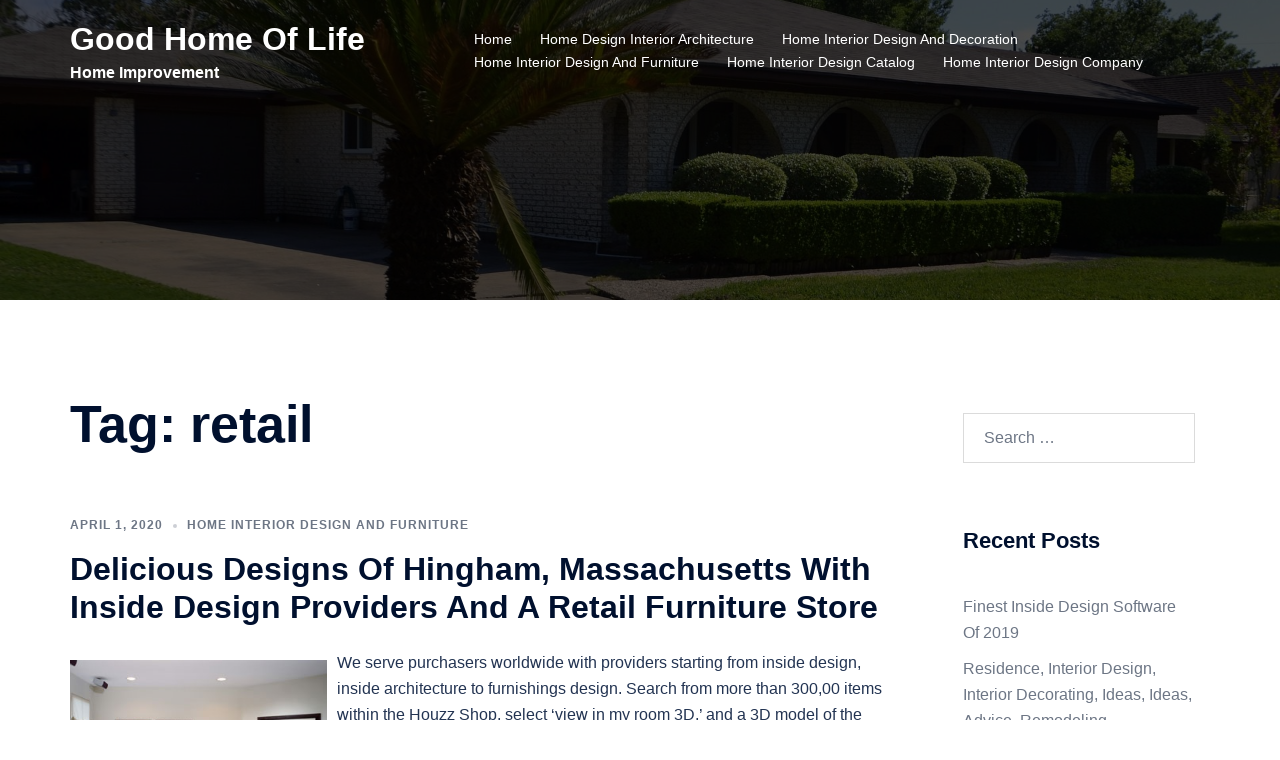

--- FILE ---
content_type: text/html; charset=UTF-8
request_url: https://homeimprovementgarage.com/tag/retail/
body_size: 10644
content:
<!DOCTYPE html>
<html lang="en-US">
<head>
<meta charset="UTF-8">
<meta name="viewport" content="width=device-width, initial-scale=1">
<link rel="profile" href="https://gmpg.org/xfn/11">
<link rel="pingback" href="https://homeimprovementgarage.com/xmlrpc.php">

<meta name='robots' content='index, follow, max-image-preview:large, max-snippet:-1, max-video-preview:-1' />

	<!-- This site is optimized with the Yoast SEO plugin v26.5 - https://yoast.com/wordpress/plugins/seo/ -->
	<title>retail Archives - Good Home Of Life</title>
	<link rel="canonical" href="https://homeimprovementgarage.com/tag/retail/" />
	<meta property="og:locale" content="en_US" />
	<meta property="og:type" content="article" />
	<meta property="og:title" content="retail Archives - Good Home Of Life" />
	<meta property="og:url" content="https://homeimprovementgarage.com/tag/retail/" />
	<meta property="og:site_name" content="Good Home Of Life" />
	<meta name="twitter:card" content="summary_large_image" />
	<script type="application/ld+json" class="yoast-schema-graph">{"@context":"https://schema.org","@graph":[{"@type":"CollectionPage","@id":"https://homeimprovementgarage.com/tag/retail/","url":"https://homeimprovementgarage.com/tag/retail/","name":"retail Archives - Good Home Of Life","isPartOf":{"@id":"https://homeimprovementgarage.com/#website"},"breadcrumb":{"@id":"https://homeimprovementgarage.com/tag/retail/#breadcrumb"},"inLanguage":"en-US"},{"@type":"BreadcrumbList","@id":"https://homeimprovementgarage.com/tag/retail/#breadcrumb","itemListElement":[{"@type":"ListItem","position":1,"name":"Home","item":"https://homeimprovementgarage.com/"},{"@type":"ListItem","position":2,"name":"retail"}]},{"@type":"WebSite","@id":"https://homeimprovementgarage.com/#website","url":"https://homeimprovementgarage.com/","name":"Good Home Of Life","description":"Home Improvement","potentialAction":[{"@type":"SearchAction","target":{"@type":"EntryPoint","urlTemplate":"https://homeimprovementgarage.com/?s={search_term_string}"},"query-input":{"@type":"PropertyValueSpecification","valueRequired":true,"valueName":"search_term_string"}}],"inLanguage":"en-US"}]}</script>
	<!-- / Yoast SEO plugin. -->


<link rel="alternate" type="application/rss+xml" title="Good Home Of Life &raquo; Feed" href="https://homeimprovementgarage.com/feed/" />
<link rel="alternate" type="application/rss+xml" title="Good Home Of Life &raquo; retail Tag Feed" href="https://homeimprovementgarage.com/tag/retail/feed/" />
<style id='wp-img-auto-sizes-contain-inline-css' type='text/css'>
img:is([sizes=auto i],[sizes^="auto," i]){contain-intrinsic-size:3000px 1500px}
/*# sourceURL=wp-img-auto-sizes-contain-inline-css */
</style>

<link rel='stylesheet' id='sydney-bootstrap-css' href='https://homeimprovementgarage.com/wp-content/themes/sydney/css/bootstrap/bootstrap.min.css' type='text/css' media='all' />
<link rel='stylesheet' id='sydney-style-min-css' href='https://homeimprovementgarage.com/wp-content/themes/sydney/css/styles.min.css' type='text/css' media='all' />
<style id='sydney-style-min-inline-css' type='text/css'>
.woocommerce ul.products li.product{text-align:center;}html{scroll-behavior:smooth;}.header-image{background-size:cover;}.header-image{height:300px;}:root{--sydney-global-color-1:;--sydney-global-color-2:#b73d3d;--sydney-global-color-3:#233452;--sydney-global-color-4:#00102E;--sydney-global-color-5:#6d7685;--sydney-global-color-6:#00102E;--sydney-global-color-7:#F4F5F7;--sydney-global-color-8:#dbdbdb;--sydney-global-color-9:#ffffff;}.llms-student-dashboard .llms-button-secondary:hover,.llms-button-action:hover,.read-more-gt,.widget-area .widget_fp_social a,#mainnav ul li a:hover,.sydney_contact_info_widget span,.roll-team .team-content .name,.roll-team .team-item .team-pop .team-social li:hover a,.roll-infomation li.address:before,.roll-infomation li.phone:before,.roll-infomation li.email:before,.roll-testimonials .name,.roll-button.border,.roll-button:hover,.roll-icon-list .icon i,.roll-icon-list .content h3 a:hover,.roll-icon-box.white .content h3 a,.roll-icon-box .icon i,.roll-icon-box .content h3 a:hover,.switcher-container .switcher-icon a:focus,.go-top:hover,.hentry .meta-post a:hover,#mainnav > ul > li > a.active,#mainnav > ul > li > a:hover,button:hover,input[type="button"]:hover,input[type="reset"]:hover,input[type="submit"]:hover,.text-color,.social-menu-widget a,.social-menu-widget a:hover,.archive .team-social li a,a,h1 a,h2 a,h3 a,h4 a,h5 a,h6 a,.classic-alt .meta-post a,.single .hentry .meta-post a,.content-area.modern .hentry .meta-post span:before,.content-area.modern .post-cat{color:var(--sydney-global-color-1)}.llms-student-dashboard .llms-button-secondary,.llms-button-action,.woocommerce #respond input#submit,.woocommerce a.button,.woocommerce button.button,.woocommerce input.button,.project-filter li a.active,.project-filter li a:hover,.preloader .pre-bounce1,.preloader .pre-bounce2,.roll-team .team-item .team-pop,.roll-progress .progress-animate,.roll-socials li a:hover,.roll-project .project-item .project-pop,.roll-project .project-filter li.active,.roll-project .project-filter li:hover,.roll-button.light:hover,.roll-button.border:hover,.roll-button,.roll-icon-box.white .icon,.owl-theme .owl-controls .owl-page.active span,.owl-theme .owl-controls.clickable .owl-page:hover span,.go-top,.bottom .socials li:hover a,.sidebar .widget:before,.blog-pagination ul li.active,.blog-pagination ul li:hover a,.content-area .hentry:after,.text-slider .maintitle:after,.error-wrap #search-submit:hover,#mainnav .sub-menu li:hover > a,#mainnav ul li ul:after,button,input[type="button"],input[type="reset"],input[type="submit"],.panel-grid-cell .widget-title:after,.cart-amount{background-color:var(--sydney-global-color-1)}.llms-student-dashboard .llms-button-secondary,.llms-student-dashboard .llms-button-secondary:hover,.llms-button-action,.llms-button-action:hover,.roll-socials li a:hover,.roll-socials li a,.roll-button.light:hover,.roll-button.border,.roll-button,.roll-icon-list .icon,.roll-icon-box .icon,.owl-theme .owl-controls .owl-page span,.comment .comment-detail,.widget-tags .tag-list a:hover,.blog-pagination ul li,.error-wrap #search-submit:hover,textarea:focus,input[type="text"]:focus,input[type="password"]:focus,input[type="date"]:focus,input[type="number"]:focus,input[type="email"]:focus,input[type="url"]:focus,input[type="search"]:focus,input[type="tel"]:focus,button,input[type="button"],input[type="reset"],input[type="submit"],.archive .team-social li a{border-color:var(--sydney-global-color-1)}.sydney_contact_info_widget span{fill:var(--sydney-global-color-1);}.go-top:hover svg{stroke:var(--sydney-global-color-1);}.site-header.float-header{background-color:rgba(0,0,0,0.9);}@media only screen and (max-width:1024px){.site-header{background-color:#000000;}}#mainnav ul li a,#mainnav ul li::before{color:#ffffff}#mainnav .sub-menu li a{color:#ffffff}#mainnav .sub-menu li a{background:#1c1c1c}.text-slider .maintitle,.text-slider .subtitle{color:#ffffff}body{color:}#secondary{background-color:#ffffff}#secondary,#secondary a:not(.wp-block-button__link){color:#6d7685}.btn-menu .sydney-svg-icon{fill:#ffffff}#mainnav ul li a:hover,.main-header #mainnav .menu > li > a:hover{color:#d65050}.overlay{background-color:#000000}.page-wrap{padding-top:83px;}.page-wrap{padding-bottom:100px;}@media only screen and (max-width:1025px){.mobile-slide{display:block;}.slide-item{background-image:none !important;}.header-slider{}.slide-item{height:auto !important;}.slide-inner{min-height:initial;}}.go-top.show{border-radius:2px;bottom:10px;}.go-top.position-right{right:20px;}.go-top.position-left{left:20px;}.go-top{background-color:;}.go-top:hover{background-color:;}.go-top{color:;}.go-top svg{stroke:;}.go-top:hover{color:;}.go-top:hover svg{stroke:;}.go-top .sydney-svg-icon,.go-top .sydney-svg-icon svg{width:16px;height:16px;}.go-top{padding:15px;}@media (min-width:992px){.site-info{font-size:16px;}}@media (min-width:576px) and (max-width:991px){.site-info{font-size:16px;}}@media (max-width:575px){.site-info{font-size:16px;}}.site-info{border-top:0;}.footer-widgets-grid{gap:30px;}@media (min-width:992px){.footer-widgets-grid{padding-top:95px;padding-bottom:95px;}}@media (min-width:576px) and (max-width:991px){.footer-widgets-grid{padding-top:60px;padding-bottom:60px;}}@media (max-width:575px){.footer-widgets-grid{padding-top:60px;padding-bottom:60px;}}@media (min-width:992px){.sidebar-column .widget .widget-title{font-size:22px;}}@media (min-width:576px) and (max-width:991px){.sidebar-column .widget .widget-title{font-size:22px;}}@media (max-width:575px){.sidebar-column .widget .widget-title{font-size:22px;}}@media (min-width:992px){.footer-widgets{font-size:16px;}}@media (min-width:576px) and (max-width:991px){.footer-widgets{font-size:16px;}}@media (max-width:575px){.footer-widgets{font-size:16px;}}.footer-widgets{background-color:;}.sidebar-column .widget .widget-title{color:;}.sidebar-column .widget h1,.sidebar-column .widget h2,.sidebar-column .widget h3,.sidebar-column .widget h4,.sidebar-column .widget h5,.sidebar-column .widget h6{color:;}.sidebar-column .widget{color:;}#sidebar-footer .widget a{color:;}#sidebar-footer .widget a:hover{color:;}.site-footer{background-color:;}.site-info,.site-info a{color:;}.site-info .sydney-svg-icon svg{fill:;}.site-info{padding-top:20px;padding-bottom:20px;}@media (min-width:992px){button,.roll-button,a.button,.wp-block-button__link,.wp-block-button.is-style-outline a,input[type="button"],input[type="reset"],input[type="submit"]{padding-top:12px;padding-bottom:12px;}}@media (min-width:576px) and (max-width:991px){button,.roll-button,a.button,.wp-block-button__link,.wp-block-button.is-style-outline a,input[type="button"],input[type="reset"],input[type="submit"]{padding-top:12px;padding-bottom:12px;}}@media (max-width:575px){button,.roll-button,a.button,.wp-block-button__link,.wp-block-button.is-style-outline a,input[type="button"],input[type="reset"],input[type="submit"]{padding-top:12px;padding-bottom:12px;}}@media (min-width:992px){button,.roll-button,a.button,.wp-block-button__link,.wp-block-button.is-style-outline a,input[type="button"],input[type="reset"],input[type="submit"]{padding-left:35px;padding-right:35px;}}@media (min-width:576px) and (max-width:991px){button,.roll-button,a.button,.wp-block-button__link,.wp-block-button.is-style-outline a,input[type="button"],input[type="reset"],input[type="submit"]{padding-left:35px;padding-right:35px;}}@media (max-width:575px){button,.roll-button,a.button,.wp-block-button__link,.wp-block-button.is-style-outline a,input[type="button"],input[type="reset"],input[type="submit"]{padding-left:35px;padding-right:35px;}}button,.roll-button,a.button,.wp-block-button__link,input[type="button"],input[type="reset"],input[type="submit"]{border-radius:0;}@media (min-width:992px){button,.roll-button,a.button,.wp-block-button__link,input[type="button"],input[type="reset"],input[type="submit"]{font-size:14px;}}@media (min-width:576px) and (max-width:991px){button,.roll-button,a.button,.wp-block-button__link,input[type="button"],input[type="reset"],input[type="submit"]{font-size:14px;}}@media (max-width:575px){button,.roll-button,a.button,.wp-block-button__link,input[type="button"],input[type="reset"],input[type="submit"]{font-size:14px;}}button,.roll-button,a.button,.wp-block-button__link,input[type="button"],input[type="reset"],input[type="submit"]{text-transform:uppercase;}button,.wp-element-button,div.wpforms-container-full:not(.wpforms-block) .wpforms-form input[type=submit],div.wpforms-container-full:not(.wpforms-block) .wpforms-form button[type=submit],div.wpforms-container-full:not(.wpforms-block) .wpforms-form .wpforms-page-button,.roll-button,a.button,.wp-block-button__link,input[type="button"],input[type="reset"],input[type="submit"]{background-color:;}button:hover,.wp-element-button:hover,div.wpforms-container-full:not(.wpforms-block) .wpforms-form input[type=submit]:hover,div.wpforms-container-full:not(.wpforms-block) .wpforms-form button[type=submit]:hover,div.wpforms-container-full:not(.wpforms-block) .wpforms-form .wpforms-page-button:hover,.roll-button:hover,a.button:hover,.wp-block-button__link:hover,input[type="button"]:hover,input[type="reset"]:hover,input[type="submit"]:hover{background-color:;}button,#sidebar-footer a.wp-block-button__link,.wp-element-button,div.wpforms-container-full:not(.wpforms-block) .wpforms-form input[type=submit],div.wpforms-container-full:not(.wpforms-block) .wpforms-form button[type=submit],div.wpforms-container-full:not(.wpforms-block) .wpforms-form .wpforms-page-button,.checkout-button.button,a.button,.wp-block-button__link,input[type="button"],input[type="reset"],input[type="submit"]{color:;}button:hover,#sidebar-footer .wp-block-button__link:hover,.wp-element-button:hover,div.wpforms-container-full:not(.wpforms-block) .wpforms-form input[type=submit]:hover,div.wpforms-container-full:not(.wpforms-block) .wpforms-form button[type=submit]:hover,div.wpforms-container-full:not(.wpforms-block) .wpforms-form .wpforms-page-button:hover,.roll-button:hover,a.button:hover,.wp-block-button__link:hover,input[type="button"]:hover,input[type="reset"]:hover,input[type="submit"]:hover{color:;}.is-style-outline .wp-block-button__link,div.wpforms-container-full:not(.wpforms-block) .wpforms-form input[type=submit],div.wpforms-container-full:not(.wpforms-block) .wpforms-form button[type=submit],div.wpforms-container-full:not(.wpforms-block) .wpforms-form .wpforms-page-button,.roll-button,.wp-block-button__link.is-style-outline,button,a.button,.wp-block-button__link,input[type="button"],input[type="reset"],input[type="submit"]{border-color:;}button:hover,div.wpforms-container-full:not(.wpforms-block) .wpforms-form input[type=submit]:hover,div.wpforms-container-full:not(.wpforms-block) .wpforms-form button[type=submit]:hover,div.wpforms-container-full:not(.wpforms-block) .wpforms-form .wpforms-page-button:hover,.roll-button:hover,a.button:hover,.wp-block-button__link:hover,input[type="button"]:hover,input[type="reset"]:hover,input[type="submit"]:hover{border-color:;}.posts-layout .list-image{width:30%;}.posts-layout .list-content{width:70%;}.content-area:not(.layout4):not(.layout6) .posts-layout .entry-thumb{margin:0 0 24px 0;}.layout4 .entry-thumb,.layout6 .entry-thumb{margin:0 24px 0 0;}.layout6 article:nth-of-type(even) .list-image .entry-thumb{margin:0 0 0 24px;}.posts-layout .entry-header{margin-bottom:24px;}.posts-layout .entry-meta.below-excerpt{margin:15px 0 0;}.posts-layout .entry-meta.above-title{margin:0 0 15px;}.single .entry-header .entry-title{color:;}.single .entry-header .entry-meta,.single .entry-header .entry-meta a{color:;}@media (min-width:992px){.single .entry-meta{font-size:12px;}}@media (min-width:576px) and (max-width:991px){.single .entry-meta{font-size:12px;}}@media (max-width:575px){.single .entry-meta{font-size:12px;}}@media (min-width:992px){.single .entry-header .entry-title{font-size:48px;}}@media (min-width:576px) and (max-width:991px){.single .entry-header .entry-title{font-size:32px;}}@media (max-width:575px){.single .entry-header .entry-title{font-size:32px;}}.posts-layout .entry-post{color:#233452;}.posts-layout .entry-title a{color:#00102E;}.posts-layout .author,.posts-layout .entry-meta a{color:#6d7685;}@media (min-width:992px){.posts-layout .entry-post{font-size:16px;}}@media (min-width:576px) and (max-width:991px){.posts-layout .entry-post{font-size:16px;}}@media (max-width:575px){.posts-layout .entry-post{font-size:16px;}}@media (min-width:992px){.posts-layout .entry-meta{font-size:12px;}}@media (min-width:576px) and (max-width:991px){.posts-layout .entry-meta{font-size:12px;}}@media (max-width:575px){.posts-layout .entry-meta{font-size:12px;}}@media (min-width:992px){.posts-layout .entry-title{font-size:32px;}}@media (min-width:576px) and (max-width:991px){.posts-layout .entry-title{font-size:32px;}}@media (max-width:575px){.posts-layout .entry-title{font-size:32px;}}.single .entry-header{margin-bottom:40px;}.single .entry-thumb{margin-bottom:40px;}.single .entry-meta-above{margin-bottom:24px;}.single .entry-meta-below{margin-top:24px;}@media (min-width:992px){.custom-logo-link img{max-width:180px;}}@media (min-width:576px) and (max-width:991px){.custom-logo-link img{max-width:100px;}}@media (max-width:575px){.custom-logo-link img{max-width:100px;}}.main-header,.bottom-header-row{border-bottom:0 solid rgba(255,255,255,0.1);}.header_layout_3,.header_layout_4,.header_layout_5{border-bottom:1px solid rgba(255,255,255,0.1);}.main-header:not(.sticky-active),.header-search-form{background-color:;}.main-header.sticky-active{background-color:;}.main-header .site-title a,.main-header .site-description,.main-header #mainnav .menu > li > a,#mainnav .nav-menu > li > a,.main-header .header-contact a{color:;}.main-header .sydney-svg-icon svg,.main-header .dropdown-symbol .sydney-svg-icon svg{fill:;}.sticky-active .main-header .site-title a,.sticky-active .main-header .site-description,.sticky-active .main-header #mainnav .menu > li > a,.sticky-active .main-header .header-contact a,.sticky-active .main-header .logout-link,.sticky-active .main-header .html-item,.sticky-active .main-header .sydney-login-toggle{color:;}.sticky-active .main-header .sydney-svg-icon svg,.sticky-active .main-header .dropdown-symbol .sydney-svg-icon svg{fill:;}.bottom-header-row{background-color:;}.bottom-header-row,.bottom-header-row .header-contact a,.bottom-header-row #mainnav .menu > li > a{color:;}.bottom-header-row #mainnav .menu > li > a:hover{color:;}.bottom-header-row .header-item svg,.dropdown-symbol .sydney-svg-icon svg{fill:;}.main-header .site-header-inner,.main-header .top-header-row{padding-top:15px;padding-bottom:15px;}.bottom-header-inner{padding-top:15px;padding-bottom:15px;}.bottom-header-row #mainnav ul ul li,.main-header #mainnav ul ul li{background-color:;}.bottom-header-row #mainnav ul ul li a,.bottom-header-row #mainnav ul ul li:hover a,.main-header #mainnav ul ul li:hover a,.main-header #mainnav ul ul li a{color:;}.bottom-header-row #mainnav ul ul li svg,.main-header #mainnav ul ul li svg{fill:;}.header-item .sydney-svg-icon{width:px;height:px;}.header-item .sydney-svg-icon svg{max-height:-2px;}.header-search-form{background-color:;}#mainnav .sub-menu li:hover>a,.main-header #mainnav ul ul li:hover>a{color:;}.main-header-cart .count-number{color:;}.main-header-cart .widget_shopping_cart .widgettitle:after,.main-header-cart .widget_shopping_cart .woocommerce-mini-cart__buttons:before{background-color:rgba(33,33,33,0.9);}.sydney-offcanvas-menu .mainnav ul li,.mobile-header-item.offcanvas-items,.mobile-header-item.offcanvas-items .social-profile{text-align:left;}.sydney-offcanvas-menu #mainnav ul li{text-align:left;}.sydney-offcanvas-menu #mainnav ul ul a{color:;}.sydney-offcanvas-menu #mainnav > div > ul > li > a{font-size:18px;}.sydney-offcanvas-menu #mainnav ul ul li a{font-size:16px;}.sydney-offcanvas-menu .mainnav a{padding:10px 0;}#masthead-mobile{background-color:;}#masthead-mobile .site-description,#masthead-mobile a:not(.button){color:;}#masthead-mobile svg{fill:;}.mobile-header{padding-top:15px;padding-bottom:15px;}.sydney-offcanvas-menu{background-color:;}.offcanvas-header-custom-text,.sydney-offcanvas-menu,.sydney-offcanvas-menu #mainnav a:not(.button),.sydney-offcanvas-menu a:not(.button){color:#ffffff;}.sydney-offcanvas-menu svg,.sydney-offcanvas-menu .dropdown-symbol .sydney-svg-icon svg{fill:#ffffff;}@media (min-width:992px){.site-logo{max-height:100px;}}@media (min-width:576px) and (max-width:991px){.site-logo{max-height:100px;}}@media (max-width:575px){.site-logo{max-height:100px;}}.site-title a,.site-title a:visited,.main-header .site-title a,.main-header .site-title a:visited{color:}.site-description,.main-header .site-description{color:}@media (min-width:992px){.site-title{font-size:32px;}}@media (min-width:576px) and (max-width:991px){.site-title{font-size:24px;}}@media (max-width:575px){.site-title{font-size:20px;}}@media (min-width:992px){.site-description{font-size:16px;}}@media (min-width:576px) and (max-width:991px){.site-description{font-size:16px;}}@media (max-width:575px){.site-description{font-size:16px;}}h1,h2,h3,h4,h5,h6,.site-title{text-decoration:;text-transform:;font-style:;line-height:1.2;letter-spacing:px;}@media (min-width:992px){h1:not(.site-title){font-size:52px;}}@media (min-width:576px) and (max-width:991px){h1:not(.site-title){font-size:42px;}}@media (max-width:575px){h1:not(.site-title){font-size:32px;}}@media (min-width:992px){h2{font-size:42px;}}@media (min-width:576px) and (max-width:991px){h2{font-size:32px;}}@media (max-width:575px){h2{font-size:24px;}}@media (min-width:992px){h3{font-size:32px;}}@media (min-width:576px) and (max-width:991px){h3{font-size:24px;}}@media (max-width:575px){h3{font-size:20px;}}@media (min-width:992px){h4{font-size:24px;}}@media (min-width:576px) and (max-width:991px){h4{font-size:18px;}}@media (max-width:575px){h4{font-size:16px;}}@media (min-width:992px){h5{font-size:20px;}}@media (min-width:576px) and (max-width:991px){h5{font-size:16px;}}@media (max-width:575px){h5{font-size:16px;}}@media (min-width:992px){h6{font-size:18px;}}@media (min-width:576px) and (max-width:991px){h6{font-size:16px;}}@media (max-width:575px){h6{font-size:16px;}}p,.posts-layout .entry-post{text-decoration:}body,.posts-layout .entry-post{text-transform:;font-style:;line-height:1.68;letter-spacing:px;}@media (min-width:992px){body{font-size:16px;}}@media (min-width:576px) and (max-width:991px){body{font-size:16px;}}@media (max-width:575px){body{font-size:16px;}}@media (min-width:992px){.woocommerce div.product .product-gallery-summary .entry-title{font-size:32px;}}@media (min-width:576px) and (max-width:991px){.woocommerce div.product .product-gallery-summary .entry-title{font-size:32px;}}@media (max-width:575px){.woocommerce div.product .product-gallery-summary .entry-title{font-size:32px;}}@media (min-width:992px){.woocommerce div.product .product-gallery-summary .price .amount{font-size:24px;}}@media (min-width:576px) and (max-width:991px){.woocommerce div.product .product-gallery-summary .price .amount{font-size:24px;}}@media (max-width:575px){.woocommerce div.product .product-gallery-summary .price .amount{font-size:24px;}}.woocommerce ul.products li.product .col-md-7 > *,.woocommerce ul.products li.product .col-md-8 > *,.woocommerce ul.products li.product > *{margin-bottom:12px;}.wc-block-grid__product-onsale,span.onsale{border-radius:0;top:20px!important;left:20px!important;}.wc-block-grid__product-onsale,.products span.onsale{left:auto!important;right:20px;}.wc-block-grid__product-onsale,span.onsale{color:;}.wc-block-grid__product-onsale,span.onsale{background-color:;}ul.wc-block-grid__products li.wc-block-grid__product .wc-block-grid__product-title,ul.wc-block-grid__products li.wc-block-grid__product .woocommerce-loop-product__title,ul.wc-block-grid__products li.product .wc-block-grid__product-title,ul.wc-block-grid__products li.product .woocommerce-loop-product__title,ul.products li.wc-block-grid__product .wc-block-grid__product-title,ul.products li.wc-block-grid__product .woocommerce-loop-product__title,ul.products li.product .wc-block-grid__product-title,ul.products li.product .woocommerce-loop-product__title,ul.products li.product .woocommerce-loop-category__title,.woocommerce-loop-product__title .botiga-wc-loop-product__title{color:;}a.wc-forward:not(.checkout-button){color:;}a.wc-forward:not(.checkout-button):hover{color:;}.woocommerce-pagination li .page-numbers:hover{color:;}.woocommerce-sorting-wrapper{border-color:rgba(33,33,33,0.9);}ul.products li.product-category .woocommerce-loop-category__title{text-align:center;}ul.products li.product-category > a,ul.products li.product-category > a > img{border-radius:0;}.entry-content a:not(.button):not(.elementor-button-link):not(.wp-block-button__link){color:;}.entry-content a:not(.button):not(.elementor-button-link):not(.wp-block-button__link):hover{color:;}h1{color:;}h2{color:;}h3{color:;}h4{color:;}h5{color:;}h6{color:;}div.wpforms-container-full:not(.wpforms-block) .wpforms-form input[type=date],div.wpforms-container-full:not(.wpforms-block) .wpforms-form input[type=email],div.wpforms-container-full:not(.wpforms-block) .wpforms-form input[type=number],div.wpforms-container-full:not(.wpforms-block) .wpforms-form input[type=password],div.wpforms-container-full:not(.wpforms-block) .wpforms-form input[type=search],div.wpforms-container-full:not(.wpforms-block) .wpforms-form input[type=tel],div.wpforms-container-full:not(.wpforms-block) .wpforms-form input[type=text],div.wpforms-container-full:not(.wpforms-block) .wpforms-form input[type=url],div.wpforms-container-full:not(.wpforms-block) .wpforms-form select,div.wpforms-container-full:not(.wpforms-block) .wpforms-form textarea,input[type="text"],input[type="email"],input[type="url"],input[type="password"],input[type="search"],input[type="number"],input[type="tel"],input[type="date"],textarea,select,.woocommerce .select2-container .select2-selection--single,.woocommerce-page .select2-container .select2-selection--single,input[type="text"]:focus,input[type="email"]:focus,input[type="url"]:focus,input[type="password"]:focus,input[type="search"]:focus,input[type="number"]:focus,input[type="tel"]:focus,input[type="date"]:focus,textarea:focus,select:focus,.woocommerce .select2-container .select2-selection--single:focus,.woocommerce-page .select2-container .select2-selection--single:focus,.select2-container--default .select2-selection--single .select2-selection__rendered,.wp-block-search .wp-block-search__input,.wp-block-search .wp-block-search__input:focus{color:;}div.wpforms-container-full:not(.wpforms-block) .wpforms-form input[type=date],div.wpforms-container-full:not(.wpforms-block) .wpforms-form input[type=email],div.wpforms-container-full:not(.wpforms-block) .wpforms-form input[type=number],div.wpforms-container-full:not(.wpforms-block) .wpforms-form input[type=password],div.wpforms-container-full:not(.wpforms-block) .wpforms-form input[type=search],div.wpforms-container-full:not(.wpforms-block) .wpforms-form input[type=tel],div.wpforms-container-full:not(.wpforms-block) .wpforms-form input[type=text],div.wpforms-container-full:not(.wpforms-block) .wpforms-form input[type=url],div.wpforms-container-full:not(.wpforms-block) .wpforms-form select,div.wpforms-container-full:not(.wpforms-block) .wpforms-form textarea,input[type="text"],input[type="email"],input[type="url"],input[type="password"],input[type="search"],input[type="number"],input[type="tel"],input[type="date"],textarea,select,.woocommerce .select2-container .select2-selection--single,.woocommerce-page .select2-container .select2-selection--single,.woocommerce-cart .woocommerce-cart-form .actions .coupon input[type="text"]{background-color:;}div.wpforms-container-full:not(.wpforms-block) .wpforms-form input[type=date],div.wpforms-container-full:not(.wpforms-block) .wpforms-form input[type=email],div.wpforms-container-full:not(.wpforms-block) .wpforms-form input[type=number],div.wpforms-container-full:not(.wpforms-block) .wpforms-form input[type=password],div.wpforms-container-full:not(.wpforms-block) .wpforms-form input[type=search],div.wpforms-container-full:not(.wpforms-block) .wpforms-form input[type=tel],div.wpforms-container-full:not(.wpforms-block) .wpforms-form input[type=text],div.wpforms-container-full:not(.wpforms-block) .wpforms-form input[type=url],div.wpforms-container-full:not(.wpforms-block) .wpforms-form select,div.wpforms-container-full:not(.wpforms-block) .wpforms-form textarea,input[type="text"],input[type="email"],input[type="url"],input[type="password"],input[type="search"],input[type="number"],input[type="tel"],input[type="range"],input[type="date"],input[type="month"],input[type="week"],input[type="time"],input[type="datetime"],input[type="datetime-local"],input[type="color"],textarea,select,.woocommerce .select2-container .select2-selection--single,.woocommerce-page .select2-container .select2-selection--single,.woocommerce-account fieldset,.woocommerce-account .woocommerce-form-login,.woocommerce-account .woocommerce-form-register,.woocommerce-cart .woocommerce-cart-form .actions .coupon input[type="text"],.wp-block-search .wp-block-search__input{border-color:;}input::placeholder{color:;opacity:1;}input:-ms-input-placeholder{color:;}input::-ms-input-placeholder{color:;}img{border-radius:0;}@media (min-width:992px){.wp-caption-text,figcaption{font-size:16px;}}@media (min-width:576px) and (max-width:991px){.wp-caption-text,figcaption{font-size:16px;}}@media (max-width:575px){.wp-caption-text,figcaption{font-size:16px;}}.wp-caption-text,figcaption{color:;}
/*# sourceURL=sydney-style-min-inline-css */
</style>
<link rel='stylesheet' id='sydney-style-css' href='https://homeimprovementgarage.com/wp-content/themes/sydney/style.css' type='text/css' media='all' />
<link rel="https://api.w.org/" href="https://homeimprovementgarage.com/wp-json/" /><link rel="alternate" title="JSON" type="application/json" href="https://homeimprovementgarage.com/wp-json/wp/v2/tags/825" /><link rel="EditURI" type="application/rsd+xml" title="RSD" href="https://homeimprovementgarage.com/xmlrpc.php?rsd" />
<meta name="generator" content="WordPress 6.9" />
<meta name="google-site-verification" content="8lnY-_u0wmGvCFqgC8wY2VjiJHPLMGhbCZFF8XKvVJg" /><!-- MagenetMonetization V: 1.0.29.3--><!-- MagenetMonetization 1 --><!-- MagenetMonetization 1.1 -->	<style type="text/css">
		.header-image {
			background-image: url(https://homeimprovementgarage.com/wp-content/uploads/2019/03/cropped-tree-3252382_1920-1.jpg);
			display: block;
		}
		@media only screen and (max-width: 1024px) {
			.header-inner {
				display: block;
			}
			.header-image {
				background-image: none;
				height: auto !important;
			}		
		}
	</style>
	<link rel="icon" href="https://homeimprovementgarage.com/wp-content/uploads/2019/03/cropped-tree-3252382_1920-32x32.jpg" sizes="32x32" />
<link rel="icon" href="https://homeimprovementgarage.com/wp-content/uploads/2019/03/cropped-tree-3252382_1920-192x192.jpg" sizes="192x192" />
<link rel="apple-touch-icon" href="https://homeimprovementgarage.com/wp-content/uploads/2019/03/cropped-tree-3252382_1920-180x180.jpg" />
<meta name="msapplication-TileImage" content="https://homeimprovementgarage.com/wp-content/uploads/2019/03/cropped-tree-3252382_1920-270x270.jpg" />
</head>

<body data-rsssl=1 class="archive tag tag-retail tag-825 wp-theme-sydney menu-inline" >

<span id="toptarget"></span>

	<div class="preloader">
	    <div class="spinner">
	        <div class="pre-bounce1"></div>
	        <div class="pre-bounce2"></div>
	    </div>
	</div>
	

<div id="page" class="hfeed site">
	<a class="skip-link screen-reader-text" href="#content">Skip to content</a>

		

				<header id="masthead" class="site-header" role="banner" >
				<div class="header-wrap">
					<div class="container">
						<div class="row">
							<div class="col-md-4 col-sm-8 col-xs-12">
															<h1 class="site-title"><a href="https://homeimprovementgarage.com/" rel="home">Good Home Of Life</a></h1>
								<h2 class="site-description">Home Improvement</h2>	        
														</div>
							<div class="col-md-8 col-sm-4 col-xs-12">
								<div class="btn-menu" ><span class="screen-reader-text">Toggle menu</span><i class="sydney-svg-icon"><svg xmlns="http://www.w3.org/2000/svg" viewBox="0 0 448 512"><path d="M16 132h416c8.837 0 16-7.163 16-16V76c0-8.837-7.163-16-16-16H16C7.163 60 0 67.163 0 76v40c0 8.837 7.163 16 16 16zm0 160h416c8.837 0 16-7.163 16-16v-40c0-8.837-7.163-16-16-16H16c-8.837 0-16 7.163-16 16v40c0 8.837 7.163 16 16 16zm0 160h416c8.837 0 16-7.163 16-16v-40c0-8.837-7.163-16-16-16H16c-8.837 0-16 7.163-16 16v40c0 8.837 7.163 16 16 16z" /></svg></i></div>
								<nav id="mainnav" class="mainnav" role="navigation"  >
									<div class="menu-top-menu-container"><ul id="menu-top-menu" class="menu"><li id="menu-item-19" class="menu-item menu-item-type-custom menu-item-object-custom menu-item-home menu-item-19 sydney-dropdown-li"><a href="https://homeimprovementgarage.com" class="sydney-dropdown-link">Home</a></li>
<li id="menu-item-736" class="menu-item menu-item-type-taxonomy menu-item-object-category menu-item-736 sydney-dropdown-li"><a href="https://homeimprovementgarage.com/category/home-design-interior-architecture/" class="sydney-dropdown-link">Home Design Interior Architecture</a></li>
<li id="menu-item-737" class="menu-item menu-item-type-taxonomy menu-item-object-category menu-item-737 sydney-dropdown-li"><a href="https://homeimprovementgarage.com/category/home-interior-design-and-decoration/" class="sydney-dropdown-link">Home Interior Design And Decoration</a></li>
<li id="menu-item-738" class="menu-item menu-item-type-taxonomy menu-item-object-category menu-item-738 sydney-dropdown-li"><a href="https://homeimprovementgarage.com/category/home-interior-design-and-furniture/" class="sydney-dropdown-link">Home Interior Design And Furniture</a></li>
<li id="menu-item-739" class="menu-item menu-item-type-taxonomy menu-item-object-category menu-item-739 sydney-dropdown-li"><a href="https://homeimprovementgarage.com/category/home-interior-design-catalog/" class="sydney-dropdown-link">Home Interior Design Catalog</a></li>
<li id="menu-item-740" class="menu-item menu-item-type-taxonomy menu-item-object-category menu-item-740 sydney-dropdown-li"><a href="https://homeimprovementgarage.com/category/home-interior-design-company/" class="sydney-dropdown-link">Home Interior Design Company</a></li>
</ul></div>								</nav><!-- #site-navigation -->
							</div>
						</div>
					</div>
				</div>
			</header><!-- #masthead -->
			
	
	<div class="sydney-hero-area">
				<div class="header-image">
			<div class="overlay"></div>					</div>
		
			</div>

	
	<div id="content" class="page-wrap">
		<div class="content-wrapper container">
			<div class="row">	

	<div id="primary" class="content-area sidebar-right layout2 col-md-9">
		<main id="main" class="post-wrap" role="main">

		
											<header class="page-header archive-header">
					<h1 class="archive-title">Tag: <span>retail</span></h1>				</header><!-- .page-header -->
							
			<div class="posts-layout">
				<div class="row" >
					
						
<article id="post-2988" class="post-2988 post type-post status-publish format-standard hentry category-home-interior-design-and-furniture tag-delicious tag-design tag-designs tag-furniture tag-hingham tag-inside tag-massachusetts tag-providers tag-retail tag-store post-align-left post-vertical-align-middle col-md-12">
	<div class="content-inner">
		<div class="entry-meta above-title delimiter-dot"><span class="posted-on"><a href="https://homeimprovementgarage.com/delicious-designs-of-hingham-massachusetts-with-inside-design-providers-and-a-retail-furniture-store/" rel="bookmark"><time class="entry-date published" datetime="2020-04-01T09:34:22+00:00">April 1, 2020</time><time class="updated" datetime="2019-03-23T13:45:24+00:00" >March 23, 2019</time></a></span><span class="cat-links"><a href="https://homeimprovementgarage.com/category/home-interior-design-and-furniture/" rel="category tag">Home Interior Design And Furniture</a></span></div>			<header class="entry-header">
				<h2 class="title-post entry-title" ><a href="https://homeimprovementgarage.com/delicious-designs-of-hingham-massachusetts-with-inside-design-providers-and-a-retail-furniture-store/" rel="bookmark">Delicious Designs Of Hingham, Massachusetts With Inside Design Providers And A Retail Furniture Store</a></h2>			</header><!-- .entry-header -->
						<div class="entry-post" >
				<p><img decoding="async" class='wp-post-image' style='float:left;margin-right:10px;' src="https://ghk.h-cdn.co/assets/cm/15/11/55003a4257d05-family-room1-fb.jpg" width="257px" alt="Home Interior Design And Furniture"/>We serve purchasers worldwide with providers starting from inside design, inside architecture to furnishings design. Search from more than 300,00 items within the Houzz Shop, select ‘view in my room 3D,&#8217; and a 3D model of the product will pop up in a photo of your area. 17. Goal: A few of our favorite residence designers have reasonably priced and on-pattern collections at this large-box retailer.</p>
<p>Sign up, and your undertaking coordinator will contact you to arrange a free in-house session with your designer. So, do not threat measuring one thing incorrect, shopping for furnishings that is simply too-large or too-small compared to different pieces in your house, or lacking out on new interior decorating concepts that might actually breathe new life into a room.</p>
<p>A journal simple to learn, Dwell will gently information you into the interiors design world. Iridescent accents will probably be brightening our homes with lustrous colours. Example of an interior design by HomeByMe interior design software. Both places have on-web site, skilled inside designers to help you discover the right items to your home.</p>
<p>Whereas it&#8217;s typically thought that &#8220;fashionable&#8221; interiors are cold and minimalist, in right this moment&#8217;s properties, modern interiors are comfy and welcoming with out being cluttered and darkish. Very similar to expressionist summary art, abstract house design focuses on distinctive architectural parts, reminiscent of asymmetrical doorways and residential furnishings.</p>
<p>This software program contains templates of all kinds to get began (or design from scratch). A regional publication devoted to inside design, transforming of the home and the Colorado lifestyle. Demand for interior design is linked to general financial situations; consumers and businesses are likely to spend less cash transforming interior spaces when cash is tight.&hellip;</p>			</div>
				</div>
</article><!-- #post-## -->

									</div>
			</div>
			
				

		
		</main><!-- #main -->
	</div><!-- #primary -->
	

<!-- MagenetMonetization 4 -->
<div id="secondary" class="widget-area col-md-3" role="complementary" >
	<!-- MagenetMonetization 5 --><aside id="search-2" class="widget widget_search"><form role="search" method="get" class="search-form" action="https://homeimprovementgarage.com/">
				<label>
					<span class="screen-reader-text">Search for:</span>
					<input type="search" class="search-field" placeholder="Search &hellip;" value="" name="s" />
				</label>
				<input type="submit" class="search-submit" value="Search" />
			</form></aside><!-- MagenetMonetization 5 -->
		<aside id="recent-posts-2" class="widget widget_recent_entries">
		<h3 class="widget-title">Recent Posts</h3>
		<ul>
											<li>
					<a href="https://homeimprovementgarage.com/finest-inside-design-software-of-2019/">Finest Inside Design Software Of 2019</a>
									</li>
											<li>
					<a href="https://homeimprovementgarage.com/residence-interior-design-interior-decorating-ideas-ideas-advice-remodeling-renovating-updating-arranging-furniture-and-inspiration/">Residence, Interior Design, Interior Decorating, Ideas, Ideas, Advice, Remodeling, Renovating, Updating, Arranging Furniture, And Inspiration</a>
									</li>
											<li>
					<a href="https://homeimprovementgarage.com/dwelling-inside-design-companies-2/">Dwelling Inside Design Companies</a>
									</li>
											<li>
					<a href="https://homeimprovementgarage.com/rooms-structure-and-inside-design-of-a-home-photos/">Rooms Structure And Inside Design Of A Home (Photos)</a>
									</li>
											<li>
					<a href="https://homeimprovementgarage.com/interior-design-ideas-residence-decorating-inspiration-2/">Interior Design Ideas &#038; Residence Decorating Inspiration</a>
									</li>
					</ul>

		</aside><!-- MagenetMonetization 5 --><aside id="archives-2" class="widget widget_archive"><h3 class="widget-title">Archives</h3>
			<ul>
					<li><a href='https://homeimprovementgarage.com/2026/01/'>January 2026</a></li>
	<li><a href='https://homeimprovementgarage.com/2025/12/'>December 2025</a></li>
	<li><a href='https://homeimprovementgarage.com/2025/11/'>November 2025</a></li>
	<li><a href='https://homeimprovementgarage.com/2025/10/'>October 2025</a></li>
	<li><a href='https://homeimprovementgarage.com/2025/09/'>September 2025</a></li>
	<li><a href='https://homeimprovementgarage.com/2025/08/'>August 2025</a></li>
	<li><a href='https://homeimprovementgarage.com/2025/07/'>July 2025</a></li>
	<li><a href='https://homeimprovementgarage.com/2025/06/'>June 2025</a></li>
	<li><a href='https://homeimprovementgarage.com/2025/05/'>May 2025</a></li>
	<li><a href='https://homeimprovementgarage.com/2025/04/'>April 2025</a></li>
	<li><a href='https://homeimprovementgarage.com/2025/03/'>March 2025</a></li>
	<li><a href='https://homeimprovementgarage.com/2025/02/'>February 2025</a></li>
	<li><a href='https://homeimprovementgarage.com/2025/01/'>January 2025</a></li>
	<li><a href='https://homeimprovementgarage.com/2024/12/'>December 2024</a></li>
	<li><a href='https://homeimprovementgarage.com/2024/11/'>November 2024</a></li>
	<li><a href='https://homeimprovementgarage.com/2024/10/'>October 2024</a></li>
	<li><a href='https://homeimprovementgarage.com/2024/09/'>September 2024</a></li>
	<li><a href='https://homeimprovementgarage.com/2024/08/'>August 2024</a></li>
	<li><a href='https://homeimprovementgarage.com/2024/07/'>July 2024</a></li>
	<li><a href='https://homeimprovementgarage.com/2024/06/'>June 2024</a></li>
	<li><a href='https://homeimprovementgarage.com/2024/05/'>May 2024</a></li>
	<li><a href='https://homeimprovementgarage.com/2024/04/'>April 2024</a></li>
	<li><a href='https://homeimprovementgarage.com/2024/03/'>March 2024</a></li>
	<li><a href='https://homeimprovementgarage.com/2024/02/'>February 2024</a></li>
	<li><a href='https://homeimprovementgarage.com/2024/01/'>January 2024</a></li>
	<li><a href='https://homeimprovementgarage.com/2023/12/'>December 2023</a></li>
	<li><a href='https://homeimprovementgarage.com/2023/11/'>November 2023</a></li>
	<li><a href='https://homeimprovementgarage.com/2023/10/'>October 2023</a></li>
	<li><a href='https://homeimprovementgarage.com/2023/09/'>September 2023</a></li>
	<li><a href='https://homeimprovementgarage.com/2023/08/'>August 2023</a></li>
	<li><a href='https://homeimprovementgarage.com/2023/07/'>July 2023</a></li>
	<li><a href='https://homeimprovementgarage.com/2023/06/'>June 2023</a></li>
	<li><a href='https://homeimprovementgarage.com/2023/05/'>May 2023</a></li>
	<li><a href='https://homeimprovementgarage.com/2023/04/'>April 2023</a></li>
	<li><a href='https://homeimprovementgarage.com/2023/03/'>March 2023</a></li>
	<li><a href='https://homeimprovementgarage.com/2023/02/'>February 2023</a></li>
	<li><a href='https://homeimprovementgarage.com/2023/01/'>January 2023</a></li>
	<li><a href='https://homeimprovementgarage.com/2022/12/'>December 2022</a></li>
	<li><a href='https://homeimprovementgarage.com/2022/11/'>November 2022</a></li>
	<li><a href='https://homeimprovementgarage.com/2022/10/'>October 2022</a></li>
	<li><a href='https://homeimprovementgarage.com/2022/09/'>September 2022</a></li>
	<li><a href='https://homeimprovementgarage.com/2022/08/'>August 2022</a></li>
	<li><a href='https://homeimprovementgarage.com/2022/07/'>July 2022</a></li>
	<li><a href='https://homeimprovementgarage.com/2022/06/'>June 2022</a></li>
	<li><a href='https://homeimprovementgarage.com/2022/05/'>May 2022</a></li>
	<li><a href='https://homeimprovementgarage.com/2022/04/'>April 2022</a></li>
	<li><a href='https://homeimprovementgarage.com/2022/03/'>March 2022</a></li>
	<li><a href='https://homeimprovementgarage.com/2022/02/'>February 2022</a></li>
	<li><a href='https://homeimprovementgarage.com/2022/01/'>January 2022</a></li>
	<li><a href='https://homeimprovementgarage.com/2021/12/'>December 2021</a></li>
	<li><a href='https://homeimprovementgarage.com/2021/11/'>November 2021</a></li>
	<li><a href='https://homeimprovementgarage.com/2021/10/'>October 2021</a></li>
	<li><a href='https://homeimprovementgarage.com/2021/09/'>September 2021</a></li>
	<li><a href='https://homeimprovementgarage.com/2021/08/'>August 2021</a></li>
	<li><a href='https://homeimprovementgarage.com/2021/07/'>July 2021</a></li>
	<li><a href='https://homeimprovementgarage.com/2021/06/'>June 2021</a></li>
	<li><a href='https://homeimprovementgarage.com/2021/05/'>May 2021</a></li>
	<li><a href='https://homeimprovementgarage.com/2021/04/'>April 2021</a></li>
	<li><a href='https://homeimprovementgarage.com/2021/03/'>March 2021</a></li>
	<li><a href='https://homeimprovementgarage.com/2021/02/'>February 2021</a></li>
	<li><a href='https://homeimprovementgarage.com/2021/01/'>January 2021</a></li>
	<li><a href='https://homeimprovementgarage.com/2020/12/'>December 2020</a></li>
	<li><a href='https://homeimprovementgarage.com/2020/11/'>November 2020</a></li>
	<li><a href='https://homeimprovementgarage.com/2020/10/'>October 2020</a></li>
	<li><a href='https://homeimprovementgarage.com/2020/09/'>September 2020</a></li>
	<li><a href='https://homeimprovementgarage.com/2020/08/'>August 2020</a></li>
	<li><a href='https://homeimprovementgarage.com/2020/07/'>July 2020</a></li>
	<li><a href='https://homeimprovementgarage.com/2020/06/'>June 2020</a></li>
	<li><a href='https://homeimprovementgarage.com/2020/05/'>May 2020</a></li>
	<li><a href='https://homeimprovementgarage.com/2020/04/'>April 2020</a></li>
	<li><a href='https://homeimprovementgarage.com/2020/03/'>March 2020</a></li>
	<li><a href='https://homeimprovementgarage.com/2020/02/'>February 2020</a></li>
	<li><a href='https://homeimprovementgarage.com/2020/01/'>January 2020</a></li>
	<li><a href='https://homeimprovementgarage.com/2019/12/'>December 2019</a></li>
	<li><a href='https://homeimprovementgarage.com/2019/11/'>November 2019</a></li>
	<li><a href='https://homeimprovementgarage.com/2019/10/'>October 2019</a></li>
	<li><a href='https://homeimprovementgarage.com/2019/09/'>September 2019</a></li>
	<li><a href='https://homeimprovementgarage.com/2019/08/'>August 2019</a></li>
	<li><a href='https://homeimprovementgarage.com/2019/07/'>July 2019</a></li>
	<li><a href='https://homeimprovementgarage.com/2019/06/'>June 2019</a></li>
	<li><a href='https://homeimprovementgarage.com/2019/05/'>May 2019</a></li>
	<li><a href='https://homeimprovementgarage.com/2019/04/'>April 2019</a></li>
	<li><a href='https://homeimprovementgarage.com/2019/03/'>March 2019</a></li>
	<li><a href='https://homeimprovementgarage.com/2019/02/'>February 2019</a></li>
	<li><a href='https://homeimprovementgarage.com/2019/01/'>January 2019</a></li>
	<li><a href='https://homeimprovementgarage.com/2018/12/'>December 2018</a></li>
	<li><a href='https://homeimprovementgarage.com/2018/11/'>November 2018</a></li>
	<li><a href='https://homeimprovementgarage.com/2018/10/'>October 2018</a></li>
	<li><a href='https://homeimprovementgarage.com/2018/09/'>September 2018</a></li>
	<li><a href='https://homeimprovementgarage.com/2018/08/'>August 2018</a></li>
	<li><a href='https://homeimprovementgarage.com/2018/07/'>July 2018</a></li>
	<li><a href='https://homeimprovementgarage.com/2018/06/'>June 2018</a></li>
	<li><a href='https://homeimprovementgarage.com/2018/05/'>May 2018</a></li>
	<li><a href='https://homeimprovementgarage.com/2018/04/'>April 2018</a></li>
	<li><a href='https://homeimprovementgarage.com/2018/03/'>March 2018</a></li>
	<li><a href='https://homeimprovementgarage.com/2018/02/'>February 2018</a></li>
	<li><a href='https://homeimprovementgarage.com/2018/01/'>January 2018</a></li>
	<li><a href='https://homeimprovementgarage.com/2017/12/'>December 2017</a></li>
	<li><a href='https://homeimprovementgarage.com/2017/11/'>November 2017</a></li>
	<li><a href='https://homeimprovementgarage.com/2017/10/'>October 2017</a></li>
	<li><a href='https://homeimprovementgarage.com/2017/09/'>September 2017</a></li>
	<li><a href='https://homeimprovementgarage.com/2017/08/'>August 2017</a></li>
	<li><a href='https://homeimprovementgarage.com/2017/07/'>July 2017</a></li>
	<li><a href='https://homeimprovementgarage.com/2017/06/'>June 2017</a></li>
	<li><a href='https://homeimprovementgarage.com/2017/05/'>May 2017</a></li>
	<li><a href='https://homeimprovementgarage.com/2017/04/'>April 2017</a></li>
	<li><a href='https://homeimprovementgarage.com/2017/03/'>March 2017</a></li>
	<li><a href='https://homeimprovementgarage.com/2017/02/'>February 2017</a></li>
	<li><a href='https://homeimprovementgarage.com/2017/01/'>January 2017</a></li>
			</ul>

			</aside><!-- MagenetMonetization 5 --><aside id="categories-2" class="widget widget_categories"><h3 class="widget-title">Categories</h3>
			<ul>
					<li class="cat-item cat-item-1228"><a href="https://homeimprovementgarage.com/category/cleaning-tips/">Cleaning Tips</a>
</li>
	<li class="cat-item cat-item-1227"><a href="https://homeimprovementgarage.com/category/construction/">Construction</a>
</li>
	<li class="cat-item cat-item-860"><a href="https://homeimprovementgarage.com/category/general/">General</a>
</li>
	<li class="cat-item cat-item-541"><a href="https://homeimprovementgarage.com/category/home-design-interior-architecture/">Home Design Interior Architecture</a>
</li>
	<li class="cat-item cat-item-859"><a href="https://homeimprovementgarage.com/category/home-improvement/">Home Improvement</a>
</li>
	<li class="cat-item cat-item-542"><a href="https://homeimprovementgarage.com/category/home-interior-design-and-decoration/">Home Interior Design And Decoration</a>
</li>
	<li class="cat-item cat-item-543"><a href="https://homeimprovementgarage.com/category/home-interior-design-and-furniture/">Home Interior Design And Furniture</a>
</li>
	<li class="cat-item cat-item-544"><a href="https://homeimprovementgarage.com/category/home-interior-design-catalog/">Home Interior Design Catalog</a>
</li>
	<li class="cat-item cat-item-540"><a href="https://homeimprovementgarage.com/category/home-interior-design-company/">Home Interior Design Company</a>
</li>
	<li class="cat-item cat-item-1226"><a href="https://homeimprovementgarage.com/category/home-service/">Home Service</a>
</li>
			</ul>

			</aside><!-- MagenetMonetization 5 --><aside id="nav_menu-4" class="widget widget_nav_menu"><div class="menu-side-bar-container"><ul id="menu-side-bar" class="menu"><li id="menu-item-104" class="menu-item menu-item-type-post_type menu-item-object-page menu-item-104 sydney-dropdown-li"><a href="https://homeimprovementgarage.com/advertise-here/" class="sydney-dropdown-link">Advertise here</a></li>
<li id="menu-item-102" class="menu-item menu-item-type-post_type menu-item-object-page menu-item-102 sydney-dropdown-li"><a href="https://homeimprovementgarage.com/contact-us/" class="sydney-dropdown-link">Contact Us</a></li>
<li id="menu-item-103" class="menu-item menu-item-type-post_type menu-item-object-page menu-item-103 sydney-dropdown-li"><a href="https://homeimprovementgarage.com/disclosure-policy/" class="sydney-dropdown-link">Disclosure Policy</a></li>
<li id="menu-item-101" class="menu-item menu-item-type-post_type menu-item-object-page menu-item-101 sydney-dropdown-li"><a href="https://homeimprovementgarage.com/sitemap/" class="sydney-dropdown-link">Sitemap</a></li>
</ul></div></aside><!-- MagenetMonetization 5 --><aside id="calendar-2" class="widget widget_calendar"><div id="calendar_wrap" class="calendar_wrap"><table id="wp-calendar" class="wp-calendar-table">
	<caption>January 2026</caption>
	<thead>
	<tr>
		<th scope="col" aria-label="Monday">M</th>
		<th scope="col" aria-label="Tuesday">T</th>
		<th scope="col" aria-label="Wednesday">W</th>
		<th scope="col" aria-label="Thursday">T</th>
		<th scope="col" aria-label="Friday">F</th>
		<th scope="col" aria-label="Saturday">S</th>
		<th scope="col" aria-label="Sunday">S</th>
	</tr>
	</thead>
	<tbody>
	<tr>
		<td colspan="3" class="pad">&nbsp;</td><td><a href="https://homeimprovementgarage.com/2026/01/01/" aria-label="Posts published on January 1, 2026">1</a></td><td>2</td><td>3</td><td>4</td>
	</tr>
	<tr>
		<td><a href="https://homeimprovementgarage.com/2026/01/05/" aria-label="Posts published on January 5, 2026">5</a></td><td>6</td><td>7</td><td>8</td><td><a href="https://homeimprovementgarage.com/2026/01/09/" aria-label="Posts published on January 9, 2026">9</a></td><td>10</td><td>11</td>
	</tr>
	<tr>
		<td>12</td><td><a href="https://homeimprovementgarage.com/2026/01/13/" aria-label="Posts published on January 13, 2026">13</a></td><td>14</td><td><a href="https://homeimprovementgarage.com/2026/01/15/" aria-label="Posts published on January 15, 2026">15</a></td><td>16</td><td>17</td><td>18</td>
	</tr>
	<tr>
		<td><a href="https://homeimprovementgarage.com/2026/01/19/" aria-label="Posts published on January 19, 2026">19</a></td><td>20</td><td>21</td><td><a href="https://homeimprovementgarage.com/2026/01/22/" aria-label="Posts published on January 22, 2026">22</a></td><td id="today">23</td><td>24</td><td>25</td>
	</tr>
	<tr>
		<td>26</td><td>27</td><td>28</td><td>29</td><td>30</td><td>31</td>
		<td class="pad" colspan="1">&nbsp;</td>
	</tr>
	</tbody>
	</table><nav aria-label="Previous and next months" class="wp-calendar-nav">
		<span class="wp-calendar-nav-prev"><a href="https://homeimprovementgarage.com/2025/12/">&laquo; Dec</a></span>
		<span class="pad">&nbsp;</span>
		<span class="wp-calendar-nav-next">&nbsp;</span>
	</nav></div></aside><!-- MagenetMonetization 5 --></div><!-- #secondary -->
<!-- wmm d -->			</div>
		</div>
	</div><!-- #content -->

	
		
		
	<footer id="colophon" class="site-footer">
		<div class="container">
			<div class="site-info">
				<div class="row">
					<div class="col-md-6">
						<div class="sydney-credits">&copy; 2026 Good Home Of Life. Proudly powered by <a rel="nofollow" href="https://athemes.com/theme/sydney/">Sydney</a></div>					</div>
					<div class="col-md-6">
											</div>					
				</div>
			</div>
		</div><!-- .site-info -->
	</footer><!-- #colophon -->

	
	
</div><!-- #page -->

<a on="tap:toptarget.scrollTo(duration=200)" class="go-top visibility-all position-right"><i class="sydney-svg-icon"><svg viewBox="0 0 24 24" fill="none" xmlns="http://www.w3.org/2000/svg"><path d="M5 15l7-7 7 7" stroke-width="3" stroke-linejoin="round" /></svg></i></a><script type="speculationrules">
{"prefetch":[{"source":"document","where":{"and":[{"href_matches":"/*"},{"not":{"href_matches":["/wp-*.php","/wp-admin/*","/wp-content/uploads/*","/wp-content/*","/wp-content/plugins/*","/wp-content/themes/sydney/*","/*\\?(.+)"]}},{"not":{"selector_matches":"a[rel~=\"nofollow\"]"}},{"not":{"selector_matches":".no-prefetch, .no-prefetch a"}}]},"eagerness":"conservative"}]}
</script>
	<script>
	/(trident|msie)/i.test(navigator.userAgent)&&document.getElementById&&window.addEventListener&&window.addEventListener("hashchange",function(){var t,e=location.hash.substring(1);/^[A-z0-9_-]+$/.test(e)&&(t=document.getElementById(e))&&(/^(?:a|select|input|button|textarea)$/i.test(t.tagName)||(t.tabIndex=-1),t.focus())},!1);
	</script>
	<script type="text/javascript" src="https://homeimprovementgarage.com/wp-content/themes/sydney/js/functions.min.js" id="sydney-functions-js"></script>

<div class="mads-block"></div><script defer src="https://static.cloudflareinsights.com/beacon.min.js/vcd15cbe7772f49c399c6a5babf22c1241717689176015" integrity="sha512-ZpsOmlRQV6y907TI0dKBHq9Md29nnaEIPlkf84rnaERnq6zvWvPUqr2ft8M1aS28oN72PdrCzSjY4U6VaAw1EQ==" data-cf-beacon='{"version":"2024.11.0","token":"ae8254db2c864da2a545a22cb5c4b3e5","r":1,"server_timing":{"name":{"cfCacheStatus":true,"cfEdge":true,"cfExtPri":true,"cfL4":true,"cfOrigin":true,"cfSpeedBrain":true},"location_startswith":null}}' crossorigin="anonymous"></script>
</body>
</html>
<div class="mads-block"></div>

<!-- Page cached by LiteSpeed Cache 7.6.2 on 2026-01-23 22:41:55 -->